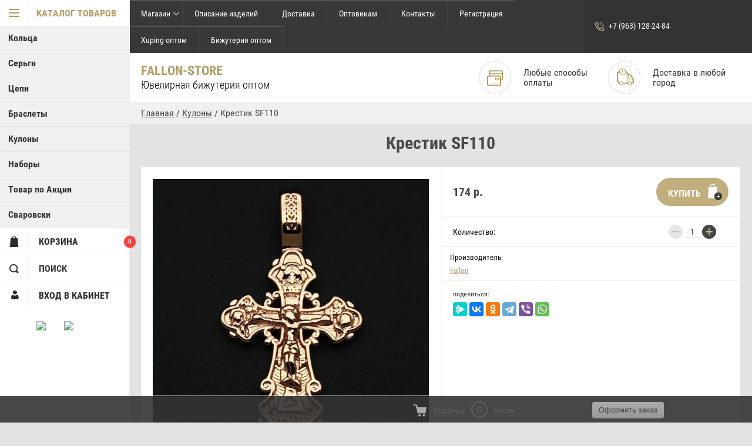

--- FILE ---
content_type: application/javascript
request_url: https://fallon-store.ru/t/v9249/images/addon_site.js
body_size: 3351
content:
$(function (){
	//filter
	function filt() {
	
		var rangeSlider = document.getElementById('slider-range');
		
		$('.shop2-filter .range .range-block').each(function(){
			var $this = $(this),
				min = $this.data('min'),
				max = $this.data('max'),
				min1 = $this.parents('.range').find('.shop2-input-int-low').val(),
				max1 = $this.parents('.range').find('.shop2-input-int-high').val(),
				step = $this.data('step'),
				slider = $this.get(0),
				$inputMin = $this.prev().find('label:first-child input'),
				$inputMax = $this.prev().find('label:first-child + label input');
				
			noUiSlider.create(slider, {
				start: [min1, max1],
				step,
			    range: {
			        'min': [min],
			        'max': [max]
			    }
			});
			
				
			$inputMin.on('blur', function(){
				var valMin = +$(this).val().replaceAll(' ', ''),
					valMax = +$inputMax.val().replaceAll(' ', '');
				
				slider.noUiSlider.set([valMin, valMax]);	
			});
			
			$inputMax.on('blur', function(){
				var valMax = +$(this).val().replaceAll(' ', ''),
					valMin = +$inputMin.val().replaceAll(' ', '');
				
				slider.noUiSlider.set([valMin, valMax]);	
			});
			
			slider.noUiSlider.on('update', function (values, handle) {
				if (step == 1) {
				    $inputMin.val( formatMoney(values[0]) ).keyup();
				    $inputMax.val( formatMoney(values[1]) ).keyup();
				} else {
					$inputMin.val( formatMoney(values[0]) ).keyup();
				    $inputMax.val( formatMoney(values[1]) ).keyup();
				}
			});
		});
		
		var interval = 1000,
	        wrap = $('.shop2-filter'),
	        $doc = $(document),
	        click = 'click',
	        isMobile = /Android|webOS|iPhone|iPad|iPod|BlackBerry|IEMobile|Opera Mini/i.test(navigator.userAgent),
	        iid;
	    
	    
	    function filterGo() {
	        var str = '',
	            loc = '',
	            $wait = $('.shop2-filter,.ajax-load-wrap').addClass('wait');
	
	        if (shop2.filter.str) {
	            str += (shop2.filter.str.charAt(0) == '?') ? '' : '?';
	            str += shop2.filter.str;
	        }
	
	        loc += document.location.pathname.replace(/\/p\/\d*/g, '') + str.replace(' ', '%20') + document.location.hash;
	        
	
	        $wait.append('<span class="wait-loader"/>').addClass('wait');
	
	        $('.ajax-load-wrap').load(loc + ' .ajax-load', function(response, status, xhr) {
	            if (status == "error") {
	                var msg = "Извините, произошла ошибка: ";
	                alert(msg + xhr.status + " " + xhr.statusText);
	            }
	
	            filt();
	
	            $wait.removeClass('wait');
	
	            history.pushState(null, null, loc);
	        });
	        
	
	        return false;
	    }
	    function filter($this) {
	        var name = $this.attr('name'),
	            value = $this.val();
	
	        shop2.filter.remove(name);
	        if ((!$this.is('input[type=checkbox]') && value != "") || $this.is(':checked')) shop2.filter.add(name, value);
	
	        $.s3throttle('filterGo', filterGo, interval);
	        
			
	    }
	
	    $('.shop2-filter').on('click', '.shop2-color-ext-caption', function() {
	        var allow = true;
	
	        $(document).on('click', function(e) {
	            var target = $(e.target);
	            var wrap = target.closest('#shop2-color-ext-popup');
	
	            if (!wrap.get(0) || e.target == $('#shop2-color-ext-close').get(0)) {
	                if (allow) $.s3throttle('filterGo', filterGo, interval);
	                allow = false;
	            }
	        });
	    });
	
	
	    $(document).on('click', '.shop2-filter .shop2-color-ext-list li', function() {
			$.s3throttle('filterGo', filterGo, interval);
		});
	
	    wrap.find('input:text').on('change', function(e) {
	        filter($(this));
	        e.preventDefault();
	    });
	
	    $(document).on('click', '.shop2-filter .param-val', function (e) {
		    filter($(this));
		    e.preventDefault();
		});
	
		$(document).on('change', '.shop2-filter select', function (e) {
		    filter($(this));
		    e.preventDefault();
		});
		
		$(document).on('change', '.shop2-filter .range-block', function(e){
			$.s3throttle('filterGo', filterGo, interval);
			let int = $(this).parents('.range').find('input');
			filter(int);
			console.log($(this))
			e.preventDefault();
		});
	
	    // wrap.find('.input_range_slider').on('slide', function(e) {
	    //     $.s3throttle('filterGo', filterGo, interval);
	    //     e.preventDefault();
	    // });
	    
	
	}
	
	filt();
	
	$(document).on('click', '.param-title', function(){
		$(this).toggleClass('active');
		$(this).next().slideToggle();
	});
	
	function formatMoney(amount, decimalCount = 0, decimal = ".", thousands = "") {
	    try {
	        decimalCount = Math.abs(decimalCount);
	        decimalCount = isNaN(decimalCount) ? 2 : decimalCount;
	
	        const negativeSign = amount < 0 ? "-" : "";
	
	        let i = parseInt(amount = Math.abs(Number(amount) || 0).toFixed(decimalCount)).toString();
	        let j = (i.length > 3) ? i.length % 3 : 0;
	
	        return negativeSign + (j ? i.substr(0, j) + thousands : '') + i.substr(j).replace(/(\d{3})(?=\d)/g, "$1" + thousands) + (decimalCount ? decimal + Math.abs(amount - i).toFixed(decimalCount).slice(2) : "");
	    } catch (e) {
	        console.log(e)
	    }
	};
	function formatMoney1(amount, decimalCount = 1, decimal = ".", thousands = " ") {
	    try {
	        decimalCount = Math.abs(decimalCount);
	        decimalCount = isNaN(decimalCount) ? 2 : decimalCount;
	
	        const negativeSign = amount < 0 ? "-" : "";
	
	        let i = parseInt(amount = Math.abs(Number(amount) || 0).toFixed(decimalCount)).toString();
	        let j = (i.length > 3) ? i.length % 3 : 0;
	
	        return negativeSign + (j ? i.substr(0, j) + thousands : '') + i.substr(j).replace(/(\d{3})(?=\d)/g, "$1" + thousands) + (decimalCount ? decimal + Math.abs(amount - i).toFixed(decimalCount).slice(2) : "");
	    } catch (e) {
	        console.log(e)
	    }
	};
	//filter-end
	$(document).ajaxComplete(function() {
		var clickStart = (/Android|webOS|iPhone|iPad|iPod|BlackBerry|IEMobile|Opera Mini/i.test(navigator.userAgent)) ? 'touchend.respons' : 'click.respons';
		
		var toggleSlide = function(el, cl) {
			$(el).on(clickStart, function() {
				if (!$(this).next().is(':animated')) {
					$(this).toggleClass('opened');
					$(cl).toggleClass('opened').slideToggle(250);
					
				} return false;           
			});
		}
		
		toggleSlide('.filter-title', '.shop2-filter-body');
		toggleSlide('.sorting-input', '.sorting-input-body');
		
		
		//-----View-btn
		var $btnThumbs = $('.view_shop a.thumb-view'),
			$btnSimple = $('.view_shop a.simple-view'),
			$btnPrice = $('.view_shop a.pricelist-view'),
			$lotsWrap = $('.product-list');
	
		function thumbsLots() {
			$btnThumbs.addClass('active-view');
			$btnSimple.removeClass('active-view');
			$btnPrice.removeClass('active-view');
			$lotsWrap.addClass('list-thumb product-list-thumbs');
			$lotsWrap.removeClass('product-list-simple');
			$lotsWrap.removeClass('shop2-pricelist');
			$('.pricelist-name-wr').removeClass('product-list-price');
		    
		    $('.product-list-thumbs .shop2-product-item').each(function() {
		    	var $prodImage = $(this).find('.product-top');
			
		    	$(this).find('.product-label').appendTo($prodImage);
	
		    });			
		}
		
		function simpleLots() {
			$btnSimple.addClass('active-view');
			$btnThumbs.removeClass('active-view');
			$btnPrice.removeClass('active-view');
			$lotsWrap.addClass('product-list-simple');
			$lotsWrap.removeClass('list-thumb product-list-thumbs');
			$lotsWrap.removeClass('shop2-pricelist');
			$('.pricelist-name-wr').removeClass('product-list-price');
			$('.product-list-simple .shop2-product-item').each(function() {
				var $this = $(this),
					$actionMove = $this.find('.product-bot-wrap');
					$this.find('.shop2-product-actions').prependTo($actionMove);
			});			
		    $('.product-list.product-list-simple .shop2-product-item').each(function() {
		    	var $prodImage = $(this).find('.product-image'),
		    		$actionMove = $(this).find('.product-bot-wrap');
		    		$(this).find('.shop2-product-actions').prependTo($actionMove);
		    		$(this).find('.product-label').appendTo($prodImage);
	
		    });	
	
		}
		
	
		function priceLots() {
			$btnPrice.addClass('active-view');
			$btnThumbs.removeClass('active-view');
			$btnSimple.removeClass('active-view');
			$lotsWrap.addClass('shop2-pricelist');
			$lotsWrap.removeClass('list-thumb product-list-thumbs');
			$lotsWrap.removeClass('product-list-simple');
			$('.pricelist-name-wr').addClass('product-list-price');
			
		    $('.shop2-pricelist .shop2-product-item').each(function() {
		    	var $prodImage = $(this).find('.product-middle-in');
	
		    	$(this).find('.product-label').appendTo($prodImage);
		    	$(this).find('.product-compare').appendTo($prodImage);
		    });			
		}
	
		$btnThumbs.on('click', function(e) {
			e.preventDefault();
			thumbsLots();
			eraseCookie('simple-view');
			eraseCookie('pricelist-view');
			createCookie('thumbs-view', 1, 1);
			return false;
		});
	
		$btnSimple.on('click', function(e) {
			e.preventDefault();
			simpleLots();
			eraseCookie('pricelist-view');
			eraseCookie('thumbs-view');
			createCookie('simple-view', 1, 1);
			return false;
		});
	
		$btnPrice.on('click', function(e) {
			e.preventDefault();
			priceLots();
			eraseCookie('thumbs-view');
			eraseCookie('simple-view');
			createCookie('pricelist-view', 1, 1);
			return false;
		});
	
		function mobileLots() {
			if ($(window).width() <= 670 && $lotsWrap.hasClass('product-list-simple')) {
				$lotsWrap.removeClass('product-list-simple').addClass('list-thumb product-list-thumbs');				
				$lotsWrap.removeClass('shop2-pricelist').addClass('list-thumb product-list-thumbs');				
			} else if ($(window).width() > 671 && readCookie('simple-view')) {
				$lotsWrap.removeClass('list-thumb product-list-thumbs').addClass('product-list-simple');				
			}	
			if ($(window).width() <= 670){
				$lotsWrap.addClass('list-thumb product-list-thumbs');
				$lotsWrap.removeClass('product-list-simple');
				$lotsWrap.removeClass('shop2-pricelist');
			    $('.product-list-thumbs .shop2-product-item').each(function() {
			    	var $prodImage = $(this).find('.product-top');
				
			    	$(this).find('.product-label').appendTo($prodImage);
		
			    });			
			}
			$('.pricelist-name-wr').removeClass('shop2-pricelist');
		}	
		
		function viewLots() {
			var	$mainBlock = $lotsWrap.closest('.main-blocks-wrapper').length;
	
			if ($(window).width() <= 670 && $lotsWrap.hasClass('product-list-simple')) {
				$lotsWrap.removeClass('product-list-simple').addClass('list-thumb product-list-thumbs');				
			} else if ($(window).width() > 671 && readCookie('simple-view') && !$mainBlock == 1) {
				$lotsWrap.removeClass('list-thumb product-list-thumbs').addClass('product-list-simple');
				 $('.product-list.product-list-simple .shop2-product-item').each(function() {
			    	var $prodImage = $(this).find('.product-image'),
			    		$actionMove = $(this).find('.product-bot-wrap');
			    		$(this).find('.shop2-product-actions').prependTo($actionMove);
			    		$(this).find('.product-label').appendTo($prodImage);
		
			    });	
			} else if ($(window).width() <= 670 && $lotsWrap.hasClass('shop2-pricelist')) {
				$lotsWrap.removeClass('shop2-pricelist').addClass('list-thumb product-list-thumbs');				
			} else if ($(window).width() > 671 && readCookie('price-view') && !$mainBlock == 1) {
				$lotsWrap.removeClass('list-thumb product-list-thumbs').addClass('shop2-pricelist');
				
			} else if ($(window).width() <= 671) {
			 	mobileLots();
			} 
			else {
				$lotsWrap.removeClass('product-list-mobile');
				if (readCookie('thumbs-view') || $mainBlock == 1) {
					thumbsLots();
				} else if (readCookie('simple-view') || $mainBlock == 1) {
					simpleLots();
					eraseCookie('simple-view'); 
				} else if (readCookie('pricelist-view') || $mainBlock == 1) {
					priceLots();
				}
			}
			
		}
		
	});
});

$(function(){
	if(readCookie('view_1_products')) {
		$('.shop2-blocks-wrapper .products_column').addClass('active')
		$('.product-list.product-list-thumbs').addClass('view_1_products')
	}
	$('.shop2-blocks-wrapper .products_column').on('click', function(){
		$(this).toggleClass('active')
		$('.product-list.product-list-thumbs').toggleClass('view_1_products')
		if($(this).hasClass('active')) {
			createCookie('view_1_products', 1, 1);
		} else {
			eraseCookie('view_1_products');
		}
	})
	$('.shop2-blocks-wrapper .filter_btn').on('click', function(){
		$(this).toggleClass('active')
		$('.shop2-filter-body').toggleClass('opened')
	})
	
})

--- FILE ---
content_type: text/javascript
request_url: https://counter.megagroup.ru/f2c940ff7359f822b98cad0901670831.js?r=&s=1280*720*24&u=https%3A%2F%2Ffallon-store.ru%2Fmagazin%2Fproduct%2Fkrestik-sf110&t=%D0%9A%D1%80%D0%B5%D1%81%D1%82%D0%B8%D0%BA%20SF110&fv=0,0&en=1&rld=0&fr=0&callback=_sntnl1769648303976&1769648303976
body_size: 87
content:
//:1
_sntnl1769648303976({date:"Thu, 29 Jan 2026 00:58:24 GMT", res:"1"})